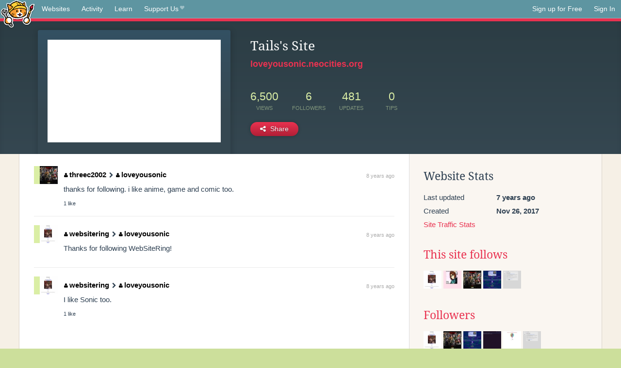

--- FILE ---
content_type: text/html;charset=utf-8
request_url: https://neocities.org/site/loveyousonic
body_size: 3525
content:
<!doctype html>
<html lang="en">
  <head>
    <title>Neocities - Tails&amp;#39;s Site</title>

    <meta http-equiv="Content-Type" content="text/html; charset=UTF-8">
<meta name="description"        content="Create and surf awesome websites for free.">

<link rel="canonical" href="https://neocities.org/site/loveyousonic">

<meta property="og:title"       content="Neocities">
<meta property="og:type"        content="website">
<meta property="og:image"       content="https://neocities.org/img/neocities-front-screenshot.jpg">
<meta property="og:description" content="Create and surf awesome websites for free.">

<link rel="icon" type="image/x-icon" href="/img/favicon.png">

<meta name="viewport" content="width=device-width, minimum-scale=1, initial-scale=1">

      <meta name="robots" content="noindex, follow">

    <link href="/css/neo.css" rel="stylesheet" type="text/css" media="all">


    <script src="/js/jquery-1.11.0.min.js"></script>

    <script src="/js/highlight/highlight.min.js"></script>
    <link rel="stylesheet" href="/css/highlight/styles/tomorrow-night.css">
    <script>
      hljs.highlightAll()

      document.addEventListener('DOMContentLoaded', function() {
        var eventDateElements = document.querySelectorAll('.local-date-title');
        eventDateElements.forEach(function(element) {
          var timestamp = element.getAttribute('data-timestamp');
          var date = dayjs.unix(timestamp);
          var formattedDate = date.format('MMMM D, YYYY [at] h:mm A');
          element.title = formattedDate;
        });
      });
    </script>
  </head>

  <body class="interior">
    <div class="page">
      <header class="header-Base">

  <nav class="header-Nav clearfix" role="navigation">

    <a href="#!" title="show small screen nav" class="small-Nav">
      <img src="/img/nav-Icon.png" alt="navigation icon" />
    </a>

    <ul class="h-Nav constant-Nav">
        <li>
    <a href="/browse" id="browse-link">Websites</a>
    <script>
      document.addEventListener('DOMContentLoaded', () => {
        const browseLink = document.getElementById('browse-link');

        if (window.location.pathname === '/browse') {
          const params = new URLSearchParams(window.location.search);
          const persistParams = new URLSearchParams();
          const validPattern = /^[a-zA-Z0-9 ]+$/;

          ['sort_by', 'tag'].forEach(key => {
            if (params.has(key)) {
              const value = params.get(key);
              if (value.length <= 25 && validPattern.test(value)) {
                persistParams.set(key, value);
              }
            }
          });

          localStorage.setItem('browseQuery', persistParams.toString());
        }

        const savedQuery = localStorage.getItem('browseQuery');

        if (savedQuery) {
          browseLink.href = `/browse?${savedQuery}`;
        }
      });
    </script>
  </li>
  <li>
    <a href="/activity">Activity</a>
  </li>
  <li>
    <a href="/tutorials">Learn</a>
  </li>

    <li>
      <a href="/supporter">Support Us<i class="fa fa-heart"></i></i></a>
    </li>

    </ul>

    <ul class="status-Nav">
        <li>
          <a href="/#new" class="create-New">Sign up for Free</a>
        </li>
        <li>
          <a href="/signin" class="sign-In">Sign In</a>
        </li>
      </ul>
  </nav>

  <div class="logo int-Logo">
    <a href="/" title="back to home">
      <span class="hidden">Neocities.org</span>
      <img src="/img/cat.png" alt="Neocities.org" />
    </a>
  </div>
</header>

      <div class="header-Outro with-site-image">
  <div class="row content site-info-row">
    <div class="col col-50 signup-Area site-display-preview-wrapper large">
      <div class="signup-Form site-display-preview">
  	  <fieldset class="content">
        <a href="https://loveyousonic.neocities.org" class="screenshot" style="background-image:url(/site_screenshots/31/81/loveyousonic/index.html.540x405.webp);"></a>
	    </fieldset>
      </div>
    </div>
    <div class="col col-50 profile-info">
      <h2 class="eps title-with-badge"><span>Tails&#39;s Site</span> </h2>
      <p class="site-url"><a href="https://loveyousonic.neocities.org">loveyousonic.neocities.org</a></p>
      <div class="stats">
        <div class="stat"><strong>6,500</strong> <span>views</span></div>
        <div class="stat"><strong>6</strong> <span>followers</span></div>
        <div class="stat"><strong>481</strong> <span>updates</span></div>
        <div class="stat tips"><strong>0</strong> <span>tips</span></div>
      </div>
      <div class="actions">


        <a href="#" id="shareButton" class="btn-Action" data-container="body" data-toggle="popover" data-placement="bottom" data-content='<a href="/site/loveyousonic.rss" target="_blank"><span>RSS Feed</span></a>
<br>
<a href="https://facebook.com/sharer.php?u=https%3A%2F%2Floveyousonic.neocities.org" target="_blank">Facebook</a>
<br>
<a href="https://bsky.app/intent/compose?text=Tails%27s+Site%3A+https%3A%2F%2Floveyousonic.neocities.org" target="_blank">Bluesky</a>
<br>
<a href="https://twitter.com/intent/tweet?text=Tails%27s+Site%3A+https%3A%2F%2Floveyousonic.neocities.org" target="_blank">Twitter</a>
<br>
<a href="https://www.reddit.com/submit?title=Tails%27s+Site&amp;url=https%3A%2F%2Floveyousonic.neocities.org" target="_blank">Reddit</a>
<br>
<a href="https://www.tumblr.com/share?v=3&amp;u=https%3A%2F%2Floveyousonic.neocities.org&amp;t=Tails%27s+Site" target="_blank">Tumblr</a>
<br>
<a href="https://toot.kytta.dev/?text=Tails%27s+Site%3A+https%3A%2F%2Floveyousonic.neocities.org" target="_blank">Mastodon</a>
'><i class="fa fa-share-alt"></i> <span>Share</span></a>

      </div>
    </div>
  </div>
</div>

<div class="container site-profile">
<div class="content misc-page columns right-col"><div class="col-left">
  <div class="col col-66">
    
    <div class="site-profile-padding"><script src="/js/news/template.js"></script>
<script src="/js/news/like.js"></script>
<script src="/js/news/comment.js"></script>
<script src="/js/news/profile_comment.js"></script>
<script src="/js/news/event.js"></script>
<script src="/js/news/site.js"></script>



    <div class="news-item comment" id="event_537835">
      
  <div class="title">
    <div class="icon"><a href="/site/threec2002" class="avatar" style="background-image:url(/site_screenshots/58/90/threec2002/index.html.50x50.webp);"></a></div>

    <div class="text">
        <a href="/site/threec2002" class="user"><i class="fa fa-user"></i>threec2002</a>

        <i class="fa fa-chevron-right comment-symbol" title="commented on"></i>
        <a href="/site/loveyousonic" class="user"><i class="fa fa-user"></i>loveyousonic</a>
    </div>

    <span class="date">
      <a href="/site/loveyousonic?event_id=537835" class="local-date-title" data-timestamp="1515733531">8 years ago</a>
    </span>
  </div>
  <div class="content">thanks for following. i like anime, game and comic too.</div>


    <div id="event_537835_actions" class="actions">
      1&nbsp;like
</div>




  </div>

    <div class="news-item comment" id="event_537011">
      
  <div class="title">
    <div class="icon"><a href="/site/websitering" class="avatar" style="background-image:url(/site_screenshots/28/65/websitering/index.html.50x50.webp);"></a></div>

    <div class="text">
        <a href="/site/websitering" class="user"><i class="fa fa-user"></i>websitering</a>

        <i class="fa fa-chevron-right comment-symbol" title="commented on"></i>
        <a href="/site/loveyousonic" class="user"><i class="fa fa-user"></i>loveyousonic</a>
    </div>

    <span class="date">
      <a href="/site/loveyousonic?event_id=537011" class="local-date-title" data-timestamp="1515609843">8 years ago</a>
    </span>
  </div>
  <div class="content">Thanks for following WebSiteRing!</div>


    <div id="event_537011_actions" class="actions">
</div>




  </div>

    <div class="news-item comment" id="event_536373">
      
  <div class="title">
    <div class="icon"><a href="/site/websitering" class="avatar" style="background-image:url(/site_screenshots/28/65/websitering/index.html.50x50.webp);"></a></div>

    <div class="text">
        <a href="/site/websitering" class="user"><i class="fa fa-user"></i>websitering</a>

        <i class="fa fa-chevron-right comment-symbol" title="commented on"></i>
        <a href="/site/loveyousonic" class="user"><i class="fa fa-user"></i>loveyousonic</a>
    </div>

    <span class="date">
      <a href="/site/loveyousonic?event_id=536373" class="local-date-title" data-timestamp="1515520781">8 years ago</a>
    </span>
  </div>
  <div class="content">I like Sonic too.</div>


    <div id="event_536373_actions" class="actions">
      1&nbsp;like
</div>




  </div>


<div class="content">
  
</div>

</div>
  </div>

  <div class="col col-33">
    <h3>Website Stats</h3>
    <div class="stats">
      <div class="stat">
          <span>Last updated</span>
          <strong class="local-date-title" data-timestamp="1543805656">7 years ago</strong>
      </div>
      <div class="stat"><span>Created</span><strong>Nov 26, 2017</strong></div>
      <a href="/site/loveyousonic/stats">Site Traffic Stats</a>
    </div>

      <div class="following-list">
    <h3><a href="/site/loveyousonic/follows">This site follows</a></h3>
        <a href="/site/websitering" title="Web-Site-Ring"><img src="/site_screenshots/28/65/websitering/index.html.50x50.webp" alt="Web-Site-Ring avatar" class="avatar"></a>
        <a href="/site/sakuramoritani" title="moved to sound-sakura.com"><img src="/site_screenshots/21/01/sakuramoritani/index.html.50x50.webp" alt="moved to sound-sakura.com avatar" class="avatar"></a>
        <a href="/site/threec2002" title="特攝之家"><img src="/site_screenshots/58/90/threec2002/index.html.50x50.webp" alt="特攝之家 avatar" class="avatar"></a>
        <a href="/site/burstintotreats" title="BurstIntoTreats"><img src="/site_screenshots/28/94/burstintotreats/index.html.50x50.webp" alt="BurstIntoTreats avatar" class="avatar"></a>
        <a href="/site/dklsfkdjssj" title="wastebitch"><img src="/site_screenshots/20/08/dklsfkdjssj/index.html.50x50.webp" alt="wastebitch avatar" class="avatar"></a>

  </div>

  <div class="follower-list">
    <h3><a href="/site/loveyousonic/followers">Followers</a></h3>
        <a href="/site/websitering" title="websitering.neocities.org"><img src="/site_screenshots/28/65/websitering/index.html.50x50.webp" alt="websitering.neocities.org avatar" class="avatar" onerror="this.src='/img/50x50.png'"></a>
        <a href="/site/threec2002" title="threec2002.neocities.org"><img src="/site_screenshots/58/90/threec2002/index.html.50x50.webp" alt="threec2002.neocities.org avatar" class="avatar" onerror="this.src='/img/50x50.png'"></a>
        <a href="/site/burstintotreats" title="burstintotreats.neocities.org"><img src="/site_screenshots/28/94/burstintotreats/index.html.50x50.webp" alt="burstintotreats.neocities.org avatar" class="avatar" onerror="this.src='/img/50x50.png'"></a>
        <a href="/site/bullwinkle" title="bullwinkle.neocities.org"><img src="/site_screenshots/29/20/bullwinkle/index.html.50x50.webp" alt="bullwinkle.neocities.org avatar" class="avatar" onerror="this.src='/img/50x50.png'"></a>
        <a href="/site/sos-brigade" title="sos-brigade.neocities.org"><img src="/site_screenshots/25/95/sos-brigade/index.html.50x50.webp" alt="sos-brigade.neocities.org avatar" class="avatar" onerror="this.src='/img/50x50.png'"></a>
        <a href="/site/dklsfkdjssj" title="dklsfkdjssj.neocities.org"><img src="/site_screenshots/20/08/dklsfkdjssj/index.html.50x50.webp" alt="dklsfkdjssj.neocities.org avatar" class="avatar" onerror="this.src='/img/50x50.png'"></a>

  </div>


    
  <h3>
    Tags
  </h3>

      <a class="tag" href="/browse?tag=videogames">videogames</a>
      <a class="tag" href="/browse?tag=personal">personal</a>
      <a class="tag" href="/browse?tag=anime">anime</a>


      <div class="report">
      </div>
  </div>
</div></div>
</div>


    </div>
    <footer class="footer-Base">
      <aside class="footer-Outro">
  <div class="footer-Content">
    <div class="row">
      <p class="tiny col credits">
        <a href="https://neocities.org" title="Neocities.org" style="text-decoration:none;">Neocities</a> is <a href="https://github.com/neocities" title="Neocities on GitHub">open source</a>. Follow us on <a href="https://bsky.app/profile/neocities.org">Bluesky</a>
      </p>
      <nav class="footer-Nav col">
        <ul class="tiny h-Nav">
          <li><a href="/about">About</a></li>
          <li><a href="/donate">Donate</a></li>
          <li><a href="/cli">CLI</a></li>
            <li><a href="//blog.neocities.org">Blog</a></li>
            <li><a href="/api">API</a></li>
            <li><a href="/press">Press</a></li>
          <li><a href="http://status.neocitiesops.net/">Status</a></li>
          <li><a href="/terms" rel="nofollow">Terms</a></li>
          <li><a href="/contact" rel="nofollow">Contact</a></li>
        </ul>
      </nav>
    </div>
  </div>
</aside>

    </footer>

    <script src="/js/underscore-min.js"></script>
    <script src="/js/nav.min.js"></script>
    <script src="/js/bootstrap.min.js"></script>
    <script src="/js/typeahead.bundle.js"></script>
    <script src="/js/dayjs.min.js"></script>
    
    <script>
      $("a#like").tooltip({html: true})
      $("a.comment_like").tooltip({html: true})
      $('#shareButton').popover({html: true})
      $('#tipButton').popover({html: true})

      $('.typeahead').typeahead({
        minLength: 2,
        highlight: true
      }, {
        name: 'tags',
        source: function(query, callback) {
          $.get('/tags/autocomplete/'+query+'.json', function(data) {
            var suggestions = JSON.parse(data)
            var suggestionObjects = []
            for(var i=0; i<suggestions.length; i++)
              suggestionObjects.push({value: suggestions[i]})

            callback(suggestionObjects)
          })
        }
      }).on('typeahead:selected', function(e) {
        e.target.form.submit()
      })
    </script>
  </body>
</html>
